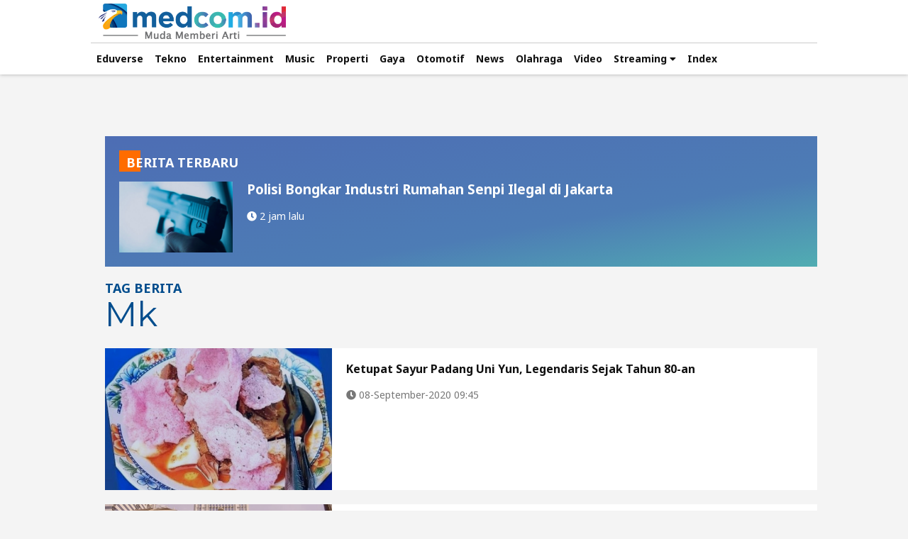

--- FILE ---
content_type: text/html; charset=UTF-8
request_url: https://www.medcom.id/tag/1043/mk
body_size: 9071
content:
<!DOCTYPE html>
<html lang="id-ID">

<head>
    
	<title>Berita Mk Terbaru dan Terkini Hari ini - Medcom.id</title>
	<meta charset="utf-8">
	<meta name="robots" content="index,follow" />
	<meta name="googlebot" content="index,follow" />
	<meta name="googlebot-news" content="index,follow" />	
	<meta name="title" content="Berita Mk Terbaru dan Terkini Hari ini - Medcom.id">
	<meta name="google-site-verification" content="XXtXnqkl_OEcVprI_BjJzK2S-eUY9eh0gWxRmzrUP0w" />
	<meta name="viewport" content="width=device-width,initial-scale=1,minimum-scale=1,maximum-scale=1,user-scalable=0">
	<meta http-equiv="X-UA-Compatible" content="IE=edge" />
	<meta http-equiv="Content-Security-Policy" content="upgrade-insecure-requests" />
	<meta http-equiv="content-language" content="In-Id" />
	<meta http-equiv="cache-control" content="max-age=0" />
	<meta http-equiv="cache-control" content="no-cache" />
	<meta http-equiv="expires" content="0" />
	<meta http-equiv="pragma" content="no-cache" />
	<meta name="referrer" content="no-referrer-when-downgrade" />
	<meta name="theme-color" content="#064b7e">
	<meta name="description" content="mk" />
	<meta name="keywords" content="Berita Mk Terbaru dan Terkini Hari ini - Medcom.id" />
	<meta name="language" content="id"  />
	<meta name="geo.country" content="id" />
	<meta name="geo.placename" content="Indonesia" />
	<meta name="author" content="medcom.id developer" />
	<meta name="copyright" content="medcom.id, All Rights Reserved" />
	<link rel="dns-prefetch" href="https://cdn.medcom.id/" />
	<link rel="dns-prefetch" href="https://img.medcom.id/" />
	<link rel="dns-prefetch" href="https://va.medcom.id/" />
	<link rel="shortcut icon" type="image/x-icon" href="/favicon.ico" />
	<link rel="apple-touch-icon-precomposed" sizes="180x180" href="/apple-touch-icon.png">
	<link rel="apple-touch-icon" sizes="180x180" href="/apple-touch-icon.png">
	<link rel="alternate" type="application/rss+xml" title="rss" href="https://www.medcom.id/feed" />
	<link rel="manifest" href="https://www.medcom.id/manifest.json">
	<link rel="canonical" href="https://www.medcom.id/tag/1043/mk" />
	<meta property="fb:pages" content="304998839975927" />
	<meta property="fb:admins" content="100007834775134" />
	<meta property="fb:app_id" content="1103901696379784" />
	<meta property="og:title" content="Berita Mk Terbaru dan Terkini Hari ini - Medcom.id" />
	<meta property="og:type" content="website" />
	<meta property="og:url" content="https://www.medcom.id/tag/1043/mk" />
	<meta property="og:image" content="https://cdn.medcom.id/dynamic/videos/2020/09/08/1184968/5sIwkBnq9d.png?w=1024" />
	<meta property="og:image:type" content="image/jpeg" />
	<meta property="og:image:width" content="1024" />
	<meta property="og:image:height" content="768" />
	<meta property="og:updated_time" content="1768935500" />
	<meta property="og:description" content="mk" />
	<meta property="og:site_name" content="medcom.id" />
	<meta property="article:author" content="https://www.medcom.id" />
	<meta property="article:publisher" content="https://www.medcom.id" />
	<meta property="twitter:site" content="@medcom_id" />
	<meta property="twitter:card" content="summary_large_image" />
	<meta property="twitter:creator" content="@medcom_id" />
	<meta property="twitter:title" content="Berita Mk Terbaru dan Terkini Hari ini - Medcom.id" />
	<meta property="twitter:description" content="mk" itemprop="description"/>
	<meta property="twitter:image" content="https://cdn.medcom.id/dynamic/videos/2020/09/08/1184968/5sIwkBnq9d.png?w=1024" />
	    
	<link rel="stylesheet" type="text/css" href="https://va.medcom.id/2024/default/css/normalize.css" />
	<link rel="stylesheet" type="text/css" href="https://va.medcom.id/2024/default/css/fontawesome-all.css" />
	<link rel="stylesheet" type="text/css" href="https://va.medcom.id/2024/default/css/owl.carousel.css" />
	<link rel="stylesheet" type="text/css" href="https://va.medcom.id/2024/default/css/classic.css" />
	<link rel="stylesheet" type="text/css" href="https://va.medcom.id/2024/default/css/classic.date.css" />
	<link rel="stylesheet" type="text/css" href="https://va.medcom.id/2024/default/css/main_2025.css?v=010126" />
	<!--[if gte IE 6]><link rel="stylesheet" type="text/css" href="https://va.medcom.id/default/css/mainie.css" /><![endif]-->
	
	<link rel="stylesheet" type="text/css" href="https://fonts.googleapis.com/css?family=Montserrat:400,700|Noto+Sans:400,700" />
	        <script type="application/ld+json">
                {  
                    "@context":"https://schema.org",
                    "@type":"Organization",
                    "name":"Medcom ID",
                    "legalName":"PT. Citra Multimedia Indonesia",
                    "url":"https://www.medcom.id",
                    "logo":"https://va.medcom.id/2018/default/images/main/logo.png",
                    "foundingDate":"2017",
                    "address":{  
                    "@type":"PostalAddress",
                    "streetAddress":"Raya Kav. A-D, Jl. Pilar Mas Utama, RT.7/RW.3",
                    "addressLocality":"Kedoya Selatan",
                    "addressRegion":"ID-JK",
                    "postalCode":"11520",
                    "addressCountry":"ID"
                    },
                    "contactPoint": {
                        "@type": "ContactPoint",
                        "telephone": "+62-21-58300077",
                        "contactType": "Customer service",
                        "email": "redaksi@medcom.id"
                    },
                    "sameAs":[  
                    "https://www.facebook.com/medcomid",
                    "https://twitter.com/medcom_id",
                    "https://www.instagram.com/medcomid/",
                    "https://www.youtube.com/channel/UCjEz1Z4kKpb5T6HzFw_qlzA"
                    ]
                }
            </script>

            
<script>
window.dataLayer = window.dataLayer || [];
window.dataLayer.push({
  'event' : 'page_detail',
  'dimension3' : 'WP Dekstop'
});
</script>

<!-- Google Tag Manager -->
<script>(function(w,d,s,l,i){w[l]=w[l]||[];w[l].push({'gtm.start':
new Date().getTime(),event:'gtm.js'});var f=d.getElementsByTagName(s)[0],
j=d.createElement(s),dl=l!='dataLayer'?'&l='+l:'';j.async=true;j.src=
'https://www.googletagmanager.com/gtm.js?id='+i+dl;f.parentNode.insertBefore(j,f);
})(window,document,'script','dataLayer','GTM-W72MGSK');</script>
<!-- End Google Tag Manager --><!-- Facebook Pixel Code -->
<script>
  !function(f,b,e,v,n,t,s)
  {if(f.fbq)return;n=f.fbq=function(){n.callMethod?
  n.callMethod.apply(n,arguments):n.queue.push(arguments)};
  if(!f._fbq)f._fbq=n;n.push=n;n.loaded=!0;n.version='2.0';
  n.queue=[];t=b.createElement(e);t.async=!0;
  t.src=v;s=b.getElementsByTagName(e)[0];
  s.parentNode.insertBefore(t,s)}(window, document,'script',
  'https://connect.facebook.net/en_US/fbevents.js');
  fbq('init', '755240764946029');
  fbq('track', 'PageView');
</script>
<noscript><img height='1' width='1' style='display:none' src='https://www.facebook.com/tr?id=755240764946029&ev=PageView&noscript=1'/></noscript>

<!-- End Facebook Pixel Code -->
<script src="https://analytics.ahrefs.com/analytics.js" data-key="3CYRJWYvbpGLNvCurvuiGA" async></script></head>

<body>
    <div class="master_wrapper theme_2019">
    
    
        <!-- heading for seo -->
        <!-- <h1 style="display:none">KUMPULAN BERITA </h1> -->
        <!-- end heading for seo -->
        <!-- MENU AND NAVIGATION -->
        <div class="nav">
    <div class="wrap">
        <div class="nav_row bb-ccc">
            <a class="logo-mma" href="https://www.medcom.id"></a>
        </div>
        <div class="nav_row">
            
            <ul id="mnmain" class="main_menu">
            </ul>
            
        </div>
    </div>
        <div class="wrap">
            <div class="nav_row">
                <ul id="mnsub" class="submenu"></ul>
            </div>
        </div>
</div>                <!-- MENU AND NAVIGATION END -->

        <!-- CONTENT -->
        <div class="w100fl">
            <div class="wrap content">

                <div class="leaderboard">
                                </div>
                <div class="mid_content mt40">
                    <div class="r_col">
                        <!-- <div class="w100fl list_2">
                            <div class="ti_1 white">
                                <h3>TAG LAINNYA</h3>
                                <a href="https://www.medcom.id/tag">MORE <i class="fa fa-chevron-right"></i></a>
                            </div>
                            <ul class="box_8 all_wide">
                                                            </ul>
                        </div> -->
                    </div>
                    
                    <div class="tag_lc">
                        <div class="lc_col">
                            <div class="box_21">
                                
                                <div class="tag_terbaru">
                                    <ul class="box_tag one">
                                        <div class="ti_2">
                                            <span>BERITA TERBARU</span>
                                        </div>
                                        <li>
                                            <div class="pic">
                                                <img src="https://cdn.medcom.id/dynamic/content/2026/01/20/1800612/rSTGpu49Ng.jpg?w=720" data-src="https://cdn.medcom.id/dynamic/content/2026/01/20/1800612/rSTGpu49Ng.jpg?w=720" alt="Polisi Bongkar Industri Rumahan Senpi Ilegal di Jakarta" class="loaded" data-was-processed="true">
                                            </div>
                                            <div class="text">
                                                <h3>
                                                    <a href="https://www.medcom.id/nasional/peristiwa/Zke1JX5k-polisi-bongkar-industri-rumahan-senpi-ilegal-di-jakarta">Polisi Bongkar Industri Rumahan Senpi Ilegal di Jakarta</a>
                                                </h3>
                                                <div class="foot_article">
                                                    <span class="pl0"><i class="fa fa-clock"></i> 2 jam lalu</span>
                                                </div>
                                            </div>
                                        </li>
                                    </ul>
                                </div>

                                <div class="box_21_header">
                                    <div class="left_box">
                                        <span>TAG BERITA <br />
                                            <h1><span style="display:none;">Berita </span>Mk<span style="display:none;"> Terbaru dan Terkini Hari Ini - Medcom.id</span></h1>
                                        </span>
                                    </div>
                                    <!-- <div class="right_box">
                                        <ul class="viewpicker">
                                            <li><button id="view_1" class="btn active"><i class="fa fa-th-list"></i></button></li>
                                            <li><button id="view_2" class="btn"><i class="fa fa-th-large"></i></button></li>
                                            <li><button id="view_3" class="btn"><i class="fa fa-th"></i></button></li>
                                        </ul>
                                    </div> -->
                                </div>
                                <ul class="box_21_ct one">
                                                                            <li>
                                            <div class="pic">
                                                                                                <img src="https://cdn.medcom.id/dynamic/blank.png?w=1" data-src="https://cdn.medcom.id/dynamic/videos/2020/09/08/1184968/5sIwkBnq9d.png?w=720" alt="Ketupat Sayur Padang Uni Yun, Legendaris Sejak Tahun 80-an">
                                            </div>
                                            <div class="text">
                                                <h4>
                                                    <a href="https://video.medcom.id/gaya-video/PNgW0EPN-ketupat-sayur-padang-uni-yun-legendaris-sejak-tahun-80-an">Ketupat Sayur Padang Uni Yun, Legendaris Sejak Tahun 80-an</a>
                                                </h4>

                                                <div class="foot_article">
                                                    <span class="pl0"><i class="fa fa-clock"></i> 08-September-2020 09:45</span>
                                                </div>
                                            </div>
                                        </li>
                                                                            <li>
                                            <div class="pic">
                                                                                                <img src="https://cdn.medcom.id/dynamic/blank.png?w=1" data-src="https://cdn.medcom.id/dynamic/content/2020/08/18/1176955/pSkul6LdiV.jpg?w=720" alt="Hanya 91 Uji Materi UU di MK Diterima Seluruhnya">
                                            </div>
                                            <div class="text">
                                                <h4>
                                                    <a href="https://www.medcom.id/nasional/hukum/GbmY1pxb-hanya-91-uji-materi-uu-di-mk-diterima-seluruhnya">Hanya 91 Uji Materi UU di MK Diterima Seluruhnya</a>
                                                </h4>

                                                <div class="foot_article">
                                                    <span class="pl0"><i class="fa fa-clock"></i> 18-Agustus-2020 21:41</span>
                                                </div>
                                            </div>
                                        </li>
                                                                            <li>
                                            <div class="pic">
                                                                                                <img src="https://cdn.medcom.id/dynamic/blank.png?w=1" data-src="https://cdn.medcom.id/dynamic/content/2020/05/04/1140244/GQRbeYxXNA.jpg?w=720" alt="Presiden Didesak Tolak Revisi UU MK">
                                            </div>
                                            <div class="text">
                                                <h4>
                                                    <a href="https://www.medcom.id/nasional/hukum/4KZRqyrK-presiden-didesak-tolak-revisi-uu-mk">Presiden Didesak Tolak Revisi UU MK</a>
                                                </h4>

                                                <div class="foot_article">
                                                    <span class="pl0"><i class="fa fa-clock"></i> 04-Mei-2020 21:53</span>
                                                </div>
                                            </div>
                                        </li>
                                                                            <li>
                                            <div class="pic">
                                                                                                <img src="https://cdn.medcom.id/dynamic/blank.png?w=1" data-src="https://cdn.medcom.id/dynamic/content/2020/04/30/1138784/qpSw3A6sUJ.jpg?w=720" alt="Manahan Sitompul Kembali Menjadi Hakim Konstitusi">
                                            </div>
                                            <div class="text">
                                                <h4>
                                                    <a href="https://www.medcom.id/nasional/hukum/xkEYZGDk-manahan-sitompul-kembali-menjadi-hakim-konstitusi">Manahan Sitompul Kembali Menjadi Hakim Konstitusi</a>
                                                </h4>

                                                <div class="foot_article">
                                                    <span class="pl0"><i class="fa fa-clock"></i> 30-April-2020 10:25</span>
                                                </div>
                                            </div>
                                        </li>
                                                                            <li>
                                            <div class="pic">
                                                                                                <img src="https://cdn.medcom.id/dynamic/blank.png?w=1" data-src="https://cdn.medcom.id/dynamic/content/2020/04/28/1137957/gaFu6rP8nN.jpg?w=720" alt="MK Minta Gugatan Perppu Korona Diperbaiki">
                                            </div>
                                            <div class="text">
                                                <h4>
                                                    <a href="https://www.medcom.id/nasional/hukum/ob30e9Pk-mk-minta-gugatan-perppu-korona-diperbaiki">MK Minta Gugatan Perppu Korona Diperbaiki</a>
                                                </h4>

                                                <div class="foot_article">
                                                    <span class="pl0"><i class="fa fa-clock"></i> 28-April-2020 13:48</span>
                                                </div>
                                            </div>
                                        </li>
                                                                            <li>
                                            <div class="pic">
                                                                                                <img src="https://cdn.medcom.id/dynamic/blank.png?w=1" data-src="https://cdn.medcom.id/dynamic/content/2020/04/28/1137824/gc3kXVduSn.jpg?w=720" alt="Gugatan Perppu Korona Dinilai Hanya Cari Sensasi">
                                            </div>
                                            <div class="text">
                                                <h4>
                                                    <a href="https://www.medcom.id/nasional/hukum/PNgW6VoN-gugatan-perppu-korona-dinilai-hanya-cari-sensasi">Gugatan Perppu Korona Dinilai Hanya Cari Sensasi</a>
                                                </h4>

                                                <div class="foot_article">
                                                    <span class="pl0"><i class="fa fa-clock"></i> 28-April-2020 07:24</span>
                                                </div>
                                            </div>
                                        </li>
                                                                            <li>
                                            <div class="pic">
                                                                                                <img src="https://cdn.medcom.id/dynamic/blank.png?w=1" data-src="https://cdn.medcom.id/dynamic/content/2019/11/04/1079817/p3E68eJuYw.jpg?w=720" alt="Ma'ruf Harap MK Melindungi Hak Sosial dan Ekonomi Rakyat">
                                            </div>
                                            <div class="text">
                                                <h4>
                                                    <a href="https://www.medcom.id/nasional/peristiwa/lKYBQjxN-ma-ruf-harap-mk-melindungi-hak-sosial-dan-ekonomi-rakyat">Ma'ruf Harap MK Melindungi Hak Sosial dan Ekonomi Rakyat</a>
                                                </h4>

                                                <div class="foot_article">
                                                    <span class="pl0"><i class="fa fa-clock"></i> 04-November-2019 12:10</span>
                                                </div>
                                            </div>
                                        </li>
                                                                            <li>
                                            <div class="pic">
                                                                                                <img src="https://cdn.medcom.id/dynamic/blank.png?w=1" data-src="https://cdn.medcom.id/dynamic/content/2019/06/14/1031843/AGZLozJPhM.jpeg?w=720" alt="Alumni Trisakti Yakin MK Bertindak Independen">
                                            </div>
                                            <div class="text">
                                                <h4>
                                                    <a href="https://www.medcom.id/nasional/peristiwa/RkjzpmEk-alumni-trisakti-yakin-mk-bertindak-independen">Alumni Trisakti Yakin MK Bertindak Independen</a>
                                                </h4>

                                                <div class="foot_article">
                                                    <span class="pl0"><i class="fa fa-clock"></i> 14-Juni-2019 00:03</span>
                                                </div>
                                            </div>
                                        </li>
                                                                            <li>
                                            <div class="pic">
                                                                                                <img src="https://cdn.medcom.id/dynamic/blank.png?w=1" data-src="https://cdn.medcom.id/dynamic/content/2019/04/16/1011039/gpLSE7sPCJ.jpg?w=720" alt="MK: Publikasi Hitung Cepat Dua Jam Usai TPS Ditutup">
                                            </div>
                                            <div class="text">
                                                <h4>
                                                    <a href="https://www.medcom.id/pemilu/news-pemilu/eN4O8X7K-mk-publikasi-hitung-cepat-dua-jam-usai-tps-ditutup">MK: Publikasi Hitung Cepat Dua Jam Usai TPS Ditutup</a>
                                                </h4>

                                                <div class="foot_article">
                                                    <span class="pl0"><i class="fa fa-clock"></i> 16-April-2019 11:41</span>
                                                </div>
                                            </div>
                                        </li>
                                                                            <li>
                                            <div class="pic">
                                                                                                <img src="https://cdn.medcom.id/dynamic/blank.png?w=1" data-src="https://cdn.medcom.id/dynamic/content/2019/03/26/1002909/D3eznxgvX4.jpg?w=720" alt="Aswanto Dilantik Jadi Wakil Ketua MK">
                                            </div>
                                            <div class="text">
                                                <h4>
                                                    <a href="https://www.medcom.id/nasional/hukum/nbwq96DK-aswanto-dilantik-jadi-wakil-ketua-mk">Aswanto Dilantik Jadi Wakil Ketua MK</a>
                                                </h4>

                                                <div class="foot_article">
                                                    <span class="pl0"><i class="fa fa-clock"></i> 26-Maret-2019 11:59</span>
                                                </div>
                                            </div>
                                        </li>
                                                                            <li>
                                            <div class="pic">
                                                                                                <img src="https://cdn.medcom.id/dynamic/blank.png?w=1" data-src="https://cdn.medcom.id/dynamic/content/2019/03/25/1002340/haoxD2C9tn.jpg?w=720" alt="Perludem Berharap Uji Materi Surat Suara Bagi DPTb Dikabulkan">
                                            </div>
                                            <div class="text">
                                                <h4>
                                                    <a href="https://www.medcom.id/pemilu/news-pemilu/xkE4lpDb-perludem-berharap-uji-materi-surat-suara-bagi-dptb-dikabulkan">Perludem Berharap Uji Materi Surat Suara Bagi DPTb Dikabulkan</a>
                                                </h4>

                                                <div class="foot_article">
                                                    <span class="pl0"><i class="fa fa-clock"></i> 25-Maret-2019 02:00</span>
                                                </div>
                                            </div>
                                        </li>
                                                                            <li>
                                            <div class="pic">
                                                                                                <img src="https://cdn.medcom.id/dynamic/blank.png?w=1" data-src="https://cdn.medcom.id/dynamic/content/2018/11/13/952745/gY9H1LvIQG.jpg?w=720" alt="MK akan Gelar Sidang Lanjutan Uji KUHAP">
                                            </div>
                                            <div class="text">
                                                <h4>
                                                    <a href="https://www.medcom.id/nasional/hukum/9K5EjB0K-mk-akan-gelar-sidang-lanjutan-uji-kuhap">MK akan Gelar Sidang Lanjutan Uji KUHAP</a>
                                                </h4>

                                                <div class="foot_article">
                                                    <span class="pl0"><i class="fa fa-clock"></i> 13-November-2018 11:03</span>
                                                </div>
                                            </div>
                                        </li>
                                                                            <li>
                                            <div class="pic">
                                                                                                <img src="https://cdn.medcom.id/dynamic/blank.png?w=1" data-src="https://cdn.medcom.id/dynamic/content/2018/08/08/912709/LCGTZfm2zW.jpg?w=720" alt="MK, Pemilu, dan <i>Contempt of Court</i>">
                                            </div>
                                            <div class="text">
                                                <h4>
                                                    <a href="https://www.medcom.id/oase/kolom/nbw7yPDb-mk-pemilu-dan-contempt-of-court">MK, Pemilu, dan <i>Contempt of Court</i></a>
                                                </h4>

                                                <div class="foot_article">
                                                    <span class="pl0"><i class="fa fa-clock"></i> 08-Agustus-2018 14:56</span>
                                                </div>
                                            </div>
                                        </li>
                                                                            <li>
                                            <div class="pic">
                                                                                                <img src="https://cdn.medcom.id/dynamic/blank.png?w=1" data-src="https://cdn.medcom.id/dynamic/videos/2018/04/03/854376/Bi5cKOanx4.jpg?w=720" alt="Para "Wakil Tuhan" di Gedung MK">
                                            </div>
                                            <div class="text">
                                                <h4>
                                                    <a href="https://video.medcom.id/metro-pagi-prime-time/MkMn6GvK-para-wakil-tuhan-di-gedung-mk">Para "Wakil Tuhan" di Gedung MK</a>
                                                </h4>

                                                <div class="foot_article">
                                                    <span class="pl0"><i class="fa fa-clock"></i> 03-April-2018 06:55</span>
                                                </div>
                                            </div>
                                        </li>
                                                                            <li>
                                            <div class="pic">
                                                                                                <img src="https://cdn.medcom.id/dynamic/blank.png?w=1" data-src="https://cdn.medcom.id/dynamic/videos/2018/04/03/854375/F5xuItU6O1.jpg?w=720" alt="Pekerjaan Rumah Ketua Baru Mahkamah Konstitusi">
                                            </div>
                                            <div class="text">
                                                <h4>
                                                    <a href="https://video.medcom.id/metro-pagi-prime-time/zNP06GzN-pekerjaan-rumah-ketua-baru-mahkamah-konstitusi">Pekerjaan Rumah Ketua Baru Mahkamah Konstitusi</a>
                                                </h4>

                                                <div class="foot_article">
                                                    <span class="pl0"><i class="fa fa-clock"></i> 03-April-2018 06:54</span>
                                                </div>
                                            </div>
                                        </li>
                                                                            <li>
                                            <div class="pic">
                                                                                                <img src="https://cdn.medcom.id/dynamic/blank.png?w=1" data-src="https://cdn.medcom.id/dynamic/videos/2017/12/18/803426/CIzwUNYqVx.jpg?w=720" alt="Dituding Dukung LGBT, Ini Penjelasan MK">
                                            </div>
                                            <div class="text">
                                                <h4>
                                                    <a href="https://video.medcom.id/selamat-pagi-indonesia/1bV4WZ1K-dituding-dukung-lgbt-ini-penjelasan-mk">Dituding Dukung LGBT, Ini Penjelasan MK</a>
                                                </h4>

                                                <div class="foot_article">
                                                    <span class="pl0"><i class="fa fa-clock"></i> 18-Desember-2017 08:35</span>
                                                </div>
                                            </div>
                                        </li>
                                                                            <li>
                                            <div class="pic">
                                                                                                <img src="https://cdn.medcom.id/dynamic/blank.png?w=1" data-src="https://cdn.medcom.id/dynamic/videos/2017/12/18/803425/wjFSCXlVcQ.jpg?w=720" alt="MK Tolak Uji Materi Pasal Kesusilaan di KUHP">
                                            </div>
                                            <div class="text">
                                                <h4>
                                                    <a href="https://video.medcom.id/selamat-pagi-indonesia/0k8LmVPk-mk-tolak-uji-materi-pasal-kesusilaan-di-kuhp">MK Tolak Uji Materi Pasal Kesusilaan di KUHP</a>
                                                </h4>

                                                <div class="foot_article">
                                                    <span class="pl0"><i class="fa fa-clock"></i> 18-Desember-2017 08:35</span>
                                                </div>
                                            </div>
                                        </li>
                                                                            <li>
                                            <div class="pic">
                                                                                                <img src="https://cdn.medcom.id/dynamic/blank.png?w=1" data-src="https://cdn.medcom.id/dynamic/content/2017/12/15/802495/ZYMW87tCDQ.jpg?w=720" alt="FPKS Kecewa Pasal Kesusilaan Ditolak MK">
                                            </div>
                                            <div class="text">
                                                <h4>
                                                    <a href="https://www.medcom.id/nasional/politik/yNLQ3Xgb-fpks-kecewa-pasal-kesusilaan-ditolak-mk">FPKS Kecewa Pasal Kesusilaan Ditolak MK</a>
                                                </h4>

                                                <div class="foot_article">
                                                    <span class="pl0"><i class="fa fa-clock"></i> 15-Desember-2017 15:35</span>
                                                </div>
                                            </div>
                                        </li>
                                                                            <li>
                                            <div class="pic">
                                                                                                <img src="https://cdn.medcom.id/dynamic/blank.png?w=1" data-src="https://cdn.medcom.id/dynamic/content/2017/12/14/801998/bXSsx5R4gA.jpg?w=720" alt="MK Tegaskan Teman Sekantor Boleh Terikat Pernikahan">
                                            </div>
                                            <div class="text">
                                                <h4>
                                                    <a href="https://www.medcom.id/nasional/hukum/Obzv0qdb-mk-tegaskan-teman-sekantor-boleh-terikat-pernikahan">MK Tegaskan Teman Sekantor Boleh Terikat Pernikahan</a>
                                                </h4>

                                                <div class="foot_article">
                                                    <span class="pl0"><i class="fa fa-clock"></i> 14-Desember-2017 16:49</span>
                                                </div>
                                            </div>
                                        </li>
                                                                            <li>
                                            <div class="pic">
                                                                                                <img src="https://cdn.medcom.id/dynamic/blank.png?w=1" data-src="https://cdn.medcom.id/dynamic/videos/2017/07/14/729550/Z6WjXVbqAx.jpg?w=720" alt="Arief Hidayat Kembali  Jadi Ketua MK, Pakar: Kenapa tak Beri Kesempatan yang Muda?">
                                            </div>
                                            <div class="text">
                                                <h4>
                                                    <a href="https://video.medcom.id/primetime-news/5b2jD3nb-arief-hidayat-kembali-jadi-ketua-mk-pakar-kenapa-tak-beri-kesempatan-yang-muda">Arief Hidayat Kembali  Jadi Ketua MK, Pakar: Kenapa tak Beri Kesempatan yang Muda?</a>
                                                </h4>

                                                <div class="foot_article">
                                                    <span class="pl0"><i class="fa fa-clock"></i> 14-Juli-2017 19:42</span>
                                                </div>
                                            </div>
                                        </li>
                                                                            <li>
                                            <div class="pic">
                                                                                                <img src="https://cdn.medcom.id/dynamic/blank.png?w=1" data-src="https://cdn.medcom.id/dynamic/content/2017/07/14/729231/kHWqM9EOF2.jpg?w=720" alt="Arief Hidayat Bisa Dipilih Kembali Menjadi Ketua MK">
                                            </div>
                                            <div class="text">
                                                <h4>
                                                    <a href="https://www.medcom.id/nasional/hukum/zNPdQrXN-arief-hidayat-bisa-dipilih-kembali-menjadi-ketua-mk">Arief Hidayat Bisa Dipilih Kembali Menjadi Ketua MK</a>
                                                </h4>

                                                <div class="foot_article">
                                                    <span class="pl0"><i class="fa fa-clock"></i> 14-Juli-2017 09:56</span>
                                                </div>
                                            </div>
                                        </li>
                                                                            <li>
                                            <div class="pic">
                                                                                                <img src="https://cdn.medcom.id/dynamic/blank.png?w=1" data-src="https://cdn.medcom.id/dynamic/content/2017/07/14/729203/PanEp7jRzW.jpg?w=720" alt="MK Gelar Rapat Pemilihan Ketua Baru">
                                            </div>
                                            <div class="text">
                                                <h4>
                                                    <a href="https://www.medcom.id/nasional/hukum/VNxQ2Lxb-mk-gelar-rapat-pemilihan-ketua-baru">MK Gelar Rapat Pemilihan Ketua Baru</a>
                                                </h4>

                                                <div class="foot_article">
                                                    <span class="pl0"><i class="fa fa-clock"></i> 14-Juli-2017 09:14</span>
                                                </div>
                                            </div>
                                        </li>
                                                                            <li>
                                            <div class="pic">
                                                                                                <img src="https://cdn.medcom.id/dynamic/blank.png?w=1" data-src="https://cdn.medcom.id/dynamic/content/2017/05/16/701017/ACh9iuZweN.jpg?w=720" alt="Larangan Nikahi Rekan Sekantor Digugat ke MK">
                                            </div>
                                            <div class="text">
                                                <h4>
                                                    <a href="https://www.medcom.id/nasional/hukum/lKYMEzXK-larangan-nikahi-rekan-sekantor-digugat-ke-mk">Larangan Nikahi Rekan Sekantor Digugat ke MK</a>
                                                </h4>

                                                <div class="foot_article">
                                                    <span class="pl0"><i class="fa fa-clock"></i> 16-Mei-2017 14:11</span>
                                                </div>
                                            </div>
                                        </li>
                                                                            <li>
                                            <div class="pic">
                                                                                                <img src="https://cdn.medcom.id/dynamic/blank.png?w=1" data-src="https://cdn.medcom.id/dynamic/content/2017/04/11/684539/VvcFJ7Hly0.jpg?w=720" alt="Saldi Isra Dinilai Mampu Mengembalikan Muruah MK">
                                            </div>
                                            <div class="text">
                                                <h4>
                                                    <a href="https://www.medcom.id/nasional/hukum/eN4JEe2k-saldi-isra-dinilai-mampu-mengembalikan-muruah-mk">Saldi Isra Dinilai Mampu Mengembalikan Muruah MK</a>
                                                </h4>

                                                <div class="foot_article">
                                                    <span class="pl0"><i class="fa fa-clock"></i> 11-April-2017 13:22</span>
                                                </div>
                                            </div>
                                        </li>
                                                                            <li>
                                            <div class="pic">
                                                                                                <img src="https://cdn.medcom.id/dynamic/blank.png?w=1" data-src="https://cdn.medcom.id/dynamic/content/2017/03/23/675858/hCoOB7NzMy.jpg?w=720" alt="Polisi Periksa CCTV Mengungkap Pencurian Berkas di MK">
                                            </div>
                                            <div class="text">
                                                <h4>
                                                    <a href="https://www.medcom.id/nasional/hukum/gNQxQLvK-polisi-periksa-cctv-mengungkap-pencurian-berkas-di-mk">Polisi Periksa CCTV Mengungkap Pencurian Berkas di MK</a>
                                                </h4>

                                                <div class="foot_article">
                                                    <span class="pl0"><i class="fa fa-clock"></i> 23-Maret-2017 18:08</span>
                                                </div>
                                            </div>
                                        </li>
                                                                            <li>
                                            <div class="pic">
                                                                                                <img src="https://cdn.medcom.id/dynamic/blank.png?w=1" data-src="https://cdn.medcom.id/dynamic/content/2017/03/02/665444/gz2p1Rj8cX.jpg?w=720" alt="Lima Hakim MK Belum Perbarui Laporan Kekayaan">
                                            </div>
                                            <div class="text">
                                                <h4>
                                                    <a href="https://www.medcom.id/nasional/hukum/4KZVj3pK-lima-hakim-mk-belum-perbarui-laporan-kekayaan">Lima Hakim MK Belum Perbarui Laporan Kekayaan</a>
                                                </h4>

                                                <div class="foot_article">
                                                    <span class="pl0"><i class="fa fa-clock"></i> 02-Maret-2017 00:55</span>
                                                </div>
                                            </div>
                                        </li>
                                                                            <li>
                                            <div class="pic">
                                                                                                <img src="https://cdn.medcom.id/dynamic/blank.png?w=1" data-src="https://cdn.medcom.id/dynamic/content/2017/01/20/646003/j5H62Pxn7t.jpg?w=720" alt="MK Berperan Menjaga Ideologi Negara">
                                            </div>
                                            <div class="text">
                                                <h4>
                                                    <a href="https://www.medcom.id/nasional/politik/VNxJrO1k-mk-berperan-menjaga-ideologi-negara">MK Berperan Menjaga Ideologi Negara</a>
                                                </h4>

                                                <div class="foot_article">
                                                    <span class="pl0"><i class="fa fa-clock"></i> 20-Januari-2017 20:31</span>
                                                </div>
                                            </div>
                                        </li>
                                                                            <li>
                                            <div class="pic">
                                                                                                <img src="https://cdn.medcom.id/dynamic/blank.png?w=1" data-src="https://cdn.medcom.id/dynamic/content/2016/12/15/628497/dNY0b3UMzC.jpg?w=720" alt="MK Kesulitan Menjawab Pertanyaan Pansus Pemilu">
                                            </div>
                                            <div class="text">
                                                <h4>
                                                    <a href="https://www.medcom.id/nasional/politik/nbweM26K-mk-kesulitan-menjawab-pertanyaan-pansus-pemilu">MK Kesulitan Menjawab Pertanyaan Pansus Pemilu</a>
                                                </h4>

                                                <div class="foot_article">
                                                    <span class="pl0"><i class="fa fa-clock"></i> 15-Desember-2016 12:09</span>
                                                </div>
                                            </div>
                                        </li>
                                                                            <li>
                                            <div class="pic">
                                                                                                <img src="https://cdn.medcom.id/dynamic/blank.png?w=1" data-src="https://cdn.medcom.id/dynamic/content/2016/11/18/615124/3TRMO1Uz0B.jpg?w=720" alt="MK Segera Putuskan Gugatan Cuti Petahana">
                                            </div>
                                            <div class="text">
                                                <h4>
                                                    <a href="https://www.medcom.id/nasional/hukum/PNggJRPN-mk-segera-putuskan-gugatan-cuti-petahana">MK Segera Putuskan Gugatan Cuti Petahana</a>
                                                </h4>

                                                <div class="foot_article">
                                                    <span class="pl0"><i class="fa fa-clock"></i> 18-November-2016 10:39</span>
                                                </div>
                                            </div>
                                        </li>
                                                                            <li>
                                            <div class="pic">
                                                                                                <img src="https://cdn.medcom.id/dynamic/blank.png?w=1" data-src="https://cdn.medcom.id/dynamic/content/2016/08/19/571185/frMYCoSBbe.jpg?w=720" alt="Manajemen Waktu Mahkamah Konstitusi Dinilai Lemah">
                                            </div>
                                            <div class="text">
                                                <h4>
                                                    <a href="https://www.medcom.id/nasional/hukum/0kpryLqN-manajemen-waktu-mahkamah-konstitusi-dinilai-lemah">Manajemen Waktu Mahkamah Konstitusi Dinilai Lemah</a>
                                                </h4>

                                                <div class="foot_article">
                                                    <span class="pl0"><i class="fa fa-clock"></i> 19-Agustus-2016 01:53</span>
                                                </div>
                                            </div>
                                        </li>
                                    
                                </ul>
                                <ul class="pagination">
                                    <li></li>
                                    <li class="off"><a href=""><i class="fa fa-angle-left"></i>Prev</a></li>
                                    <li></li>
                                    <li></li>
                                    <li class=""><a href="https://www.medcom.id/tag/1043/mk?page=1&last=GANaf0U=">Next<i class="fa fa-angle-right"></i></a></li>
                                </ul>
                            </div>
                        </div>
                    </div>

                </div>

            </div>
        </div>
        <!-- CONTENT END -->

        <!-- FOOT BANNER -->
        <!--div class="foot_banner">
                <div class="foot_banner_ct">
                    <a href="#" class="leaderboard">
                        <img src="https://cdn.medcom.id/dynamic/blank.png?w=1" data-src="https://va.medcom.id/default/images/banner970.png">
                    </a>
                </div>
            </div-->
        <!-- FOOT BANNER END -->

        <!-- FOOTER -->
        			<div class="footer" id="footer">
				<div class="wrap pr">
					<a class="foot_logo" href="https://www.medcom.id">
						<img src="https://va.medcom.id/2018/default/images/theme_2019/logo.png" alt="logo medcom.id">
					</a>
					<div class="foot_nav">
						<ul>
							<li><a href="https://www.medcom.id/tentangkami">Tentang Kami</a></li>
							<li><a href="https://www.medcom.id/kontak">Kontak</a></li>
							<li><a href="https://www.medcom.id/redaksi">Redaksi</a></li>
							<li><a href="https://www.medcom.id/iklan">Iklan</a></li>
							<li><a href="https://www.medcom.id/mediasiber">Pedoman Media Siber</a></li>
							<li><a href="https://www.medcom.id/metodologi-cekfakta">Metodologi Cek Fakta</a></li>
							<li><a href="https://www.medcom.id/kode-etik">Kode Etik</a></li>
							<li><a href="https://www.medcom.id/privacy-policy">Privacy Policy</a></li>
							<li><a href="https://career.metrotvnews.com/">Karir</a></li>
						</ul>
					</div>
					<div class="w100fl foot_group">
						<a href="https://www.metrotvnews.com">
							<img src="https://va.medcom.id/2018/default/images/mtvn_logo.svg" alt="metrotvnews" width="200" height="50">
						</a>
											</div>
					<div class="w100fl">
												<div class="copyright">Copyright &COPY; 2017 - 2026 Medcom.id, All Rights Reserved. rendering in 0.0270 second [51]</div>
						<ul class="foot_social">
							<li><a href="https://www.facebook.com/medcomid" rel="nofollow"><i class="fab fa-facebook"></i></a></li>
							<li><a href="https://twitter.com/medcom_id" rel="nofollow"><i class="fab fa-twitter"></i></a></li>
							<li><a href="https://www.instagram.com/medcomid/" rel="nofollow"><i class="fab fa-instagram"></i></a></li>
							<li><a href="https://www.youtube.com/channel/UCjEz1Z4kKpb5T6HzFw_qlzA" rel="nofollow"><i class="fab fa-youtube"></i></a></li>
							<li><a href="https://www.linkedin.com/company/pt-citra-multimedia-indonesia" rel="nofollow"><i class="fab fa-linkedin"></i></a></li>
						</ul>
					</div>
				</div>
			</div>

			<!-- Google Tag Manager (noscript) -->
			<!-- <noscript><iframe src="https://www.googletagmanager.com/ns.html?id=GTM-W72MGSK" height="0" width="0" style="display:none;visibility:hidden"></iframe></noscript> -->
			<!-- End Google Tag Manager (noscript) -->

			<!-- <script type="application/javascript" src="//anymind360.com/js/1923/ats.js"></script> -->        <!-- FOOTER END -->
    </div>

            
    <script id="menuTop">{"main":[{"name":"Eduverse","url":"https:\/\/www.medcom.id\/pendidikan\/"},{"name":"Tekno","url":"https:\/\/www.medcom.id\/teknologi\/"},{"name":"Entertainment","url":"https:\/\/www.medcom.id\/hiburan\/"},{"name":"Music","url":"https:\/\/www.medcom.id\/hiburan\/musik"},{"name":"Properti","url":"https:\/\/www.medcom.id\/properti\/"},{"name":"Gaya","url":"https:\/\/www.medcom.id\/gaya\/"},{"name":"Otomotif","url":"https:\/\/www.medcom.id\/otomotif\/"},{"name":"News","url":"https:\/\/www.medcom.id\/ekonomi"},{"name":"Olahraga","url":"https:\/\/www.medcom.id\/olahraga"},{"name":"Video","url":"https:\/\/video.medcom.id\/"},[],{"name":"Streaming","url":"","cluster":[{"name":"Metro TV","url":"https:\/\/video.medcom.id\/streaming\/"},{"name":"Magna Channel","url":"https:\/\/video.medcom.id\/magnachannel\/"},{"name":"Metro Globe","url":"https:\/\/video.medcom.id\/mgnetwork\/"},{"name":"BN Channel","url":"https:\/\/video.medcom.id\/bnchannel\/"}]},{"name":"Index","url":""}],"sub":[]}</script>

    <script>
        const menuTopFn = async () => {
            try {
                const { pathname } = window.location;
                const paths = pathname.split("/").filter(entry => entry !== "");
                const lastPath = paths[paths.length - 1];
                const mdcUrl = window.location.protocol + '//' + window.location.hostname;
                // const hmeUrl = (lastPath.toLowerCase() !== "hiburan") ? mdcUrl + "/hiburan/" : mdcUrl;
                const idxUrl = mdcUrl + "/index/";
                // document.getElementById('lnkHome').href = hmeUrl;
                const menuDta       = JSON.parse(document.querySelector("#menuTop").textContent);    
                const menunKeydata  = Object.keys(menuDta);
                menunKeydata.forEach(async (keymn) => {
                    const ulList = document.getElementById("mn"+keymn);
                    menuDta[keymn].forEach(async (val) => {
                        const liList = document.createElement("li");
                        const lnkHref = document.createElement("a");
                        if(val.cluster || false){
                            liList.classList.add('dropdown');
                            liList.innerHTML = "<a><span>"+val.name+" <i class=\"fa fa-caret-down\"></i></span></a>";
                            const ulCltrList = document.createElement("ul");
                            ulCltrList.classList.add('drops');
                            val.cluster.forEach(function(valClt){
                                const lnkCltrHref = document.createElement("a");
                                const liCltrList = document.createElement("li");
                                lnkCltrHref.href = valClt.url;
                                lnkCltrHref.append(valClt.name);
                                liCltrList.append(lnkCltrHref);
                                ulCltrList.append(liCltrList);
                            });
                            liList.append(ulCltrList);
                            ulList.append(liList);
                        } else {
                            if (Array.isArray(val) || val.length) {
                                val.forEach(function(valPly){
                                    const lnkPlyHref = document.createElement("a");
                                    const liPlyList = document.createElement("li");
                                    lnkPlyHref.href = valPly.url;
                                    lnkPlyHref.append(valPly.name);
                                    lnkPlyHref.classList.add('highlight')
                                    liPlyList.append(lnkPlyHref);
                                    ulList.append(liPlyList);
                                });
                            } else {
                                lnkHref.href = (val.name.toLowerCase() === 'index') ? idxUrl : val.url;
                                lnkHref.append(val.name);
                                // (val.name.toLowerCase() === 'entertainment') ? lnkHref.classList.add('current') : "";
                                liList.append(lnkHref);
                                ulList.append(liList);
                            }
                        }
                    });
                });

                // const mdcPage = new URL(window.location);
                // mdcPage.searchParams.delete('last');
                // window.history.replaceState({}, document.title, mdcPage);
            } catch (err) {
                console.log('menuTopFn', err);
            }
        }
    </script>

    
	<script type="text/javascript" src="https://va.medcom.id/2024/default/js/jquery-1.11.0.min.js"></script>
	<script type="text/javascript" src="https://va.medcom.id/2024/default/js/less.js"></script>
	<script type="text/javascript" src="https://va.medcom.id/2024/default/js/picker.js"></script>
	<script type="text/javascript" src="https://va.medcom.id/2024/default/js/picker.date.js"></script>
	<script type="text/javascript" src="https://va.medcom.id/2024/default/js/owl.carousel.min.js"></script>
	<script type="text/javascript" src="https://va.medcom.id/2024/default/js/main.js"></script>
	    <script type="text/javascript" src="https://cdn.jsdelivr.net/npm/vanilla-lazyload@10.19.1/dist/lazyload.min.js"></script>
    <!-- <script id="wpn"></script>
    <script id="mm"></script> -->

    <script>
        window.addEventListener('DOMContentLoaded', async function() {
            if (!(window.ua)) {
                
                await Promise.all([menuTopFn()]);

            }
        });
    </script>

    <script>
        var myLazyLoad = new LazyLoad({
            elements_selector: ".master_wrapper img"
        });
        // var timestamp = new Date().valueOf();
        var wpn='';         // document.getElementById('wpn').src = wpn;
        // var mm = "https://me.medcom.id/mm.js?t=" + timestamp;
        // document.getElementById('mm').src = mm;
        // console.log('wpn: '+wpn);
        // console.log('mm: '+mm);
    </script>

</body>

</html>